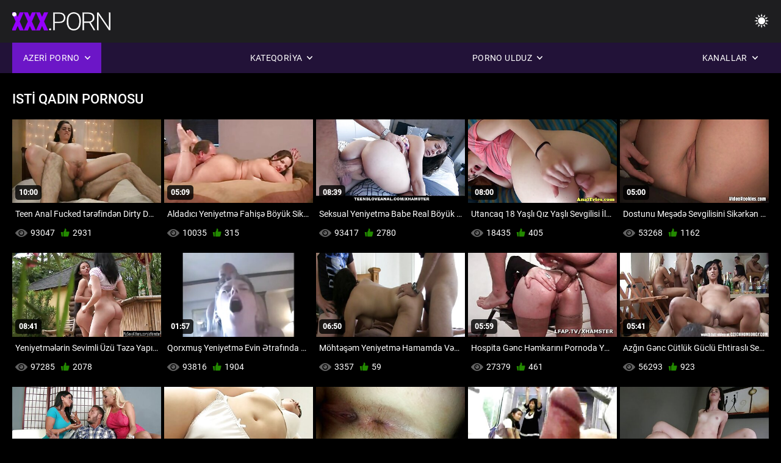

--- FILE ---
content_type: text/html; charset=UTF-8
request_url: https://az.neukenfilm.net/category/hot
body_size: 10843
content:
<!DOCTYPE html><html lang="az"><head>


<title>Isti Cinsi video-porno şəkil pulsuz   </title>
<meta http-equiv="Content-Type" content="text/html; charset=utf-8">
<meta name="description" content="Porno Şəkil Pulsuz - Pulsuz  Isti XXX video ">
<meta name="keywords" content="Pornoulduz,hd porno,Çalanşik,ağır sikişmə,reallıq,rol oynayan,Yeniyetmə 18+, göt,Amcıq,döşlər,Böyük döşlər,masturbasya,arxadan,doggy style,missioner,əks ınəkqız,yonulmuş pussy,closeup,Kiçik döş,balaca Döşlər,üstünə qurtarmaq,sarışın,Qarasaçlı qadın,seks oyuncaqlar,Işlənmiş pussy,Üçlü seks,Pornoulduz,hd porno,hd video,Çalanşik,ağır sikişmə,cılız,rol oynayan,Yeniyetmə,addım fantaziya,tabu,arxadan ağır Sikişmə,Böyük Döşlər,balaca döşlər,Balaca Döşlər,balaca döşlər,Balaca Döşlər,balaca döşlər,Balaca Döşlər,balaca döşlər,Balaca Döşlər,balaca döşlər,Balaca Döşlər,balaca döşlər, Balaca Döşlər,balaca döşlər,Balaca Döşlər,balaca döşlər,Balaca Döşlər,balaca döşlər,Balaca Döşlər,balaca döşlər,Balaca Döşlər,balaca döşlər,balaca döşlər,Balaca, Böyük Sik, Böyük Döşlər, üz, sperma çekim, yataq otağı, addım bacısı, qara saç, Qarasaçlı qadın, sarışın, pussy oynayır, kişilik, Işlənmiş pussy, Üçlü seks, 3C, Karlie Baker ">
<meta name="viewport" content="width=device-width, initial-scale=1">
<base target="_blank">

<link rel="icon" type="image/x-icon" href="/favicons/favicon.ico">
<link rel="apple-touch-icon" sizes="32x32" href="/favicons/touch-icon-iphone.png">
<link rel="apple-touch-icon" sizes="76x76" href="/favicons/touch-icon-ipad.png">
<link rel="apple-touch-icon" sizes="120x120" href="/favicons/touch-icon-iphone-retina.png">
<link rel="apple-touch-icon" sizes="152x152" href="/favicons/touch-icon-ipad-retina.png">

<link href="/css/all5.css" rel="stylesheet" type="text/css">
<link href="/css/slick.css" rel="stylesheet" type="text/css">
<link href="/css/select2.css" rel="stylesheet" type="text/css">
<link href="https://az.neukenfilm.net/category/hot/" rel="canonical">
</head>
<body class="1 box_middle no-touch">

<div class="wrapper">
<header class="pignr">
<div class="container">
<div class="holder">
<div class="column second">
<button type="button" class="hamburger" title="menu">
<span></span>
</button>
<div class="logo">
<a href="/" class="pignr">
<img src="/files/logo.png" width="161" height="30" title="Pulsuz porn movies ">
</a>
</div>
</div>

<div class="column second">
<button type="button" class="change_theme js-night-mode" title="menu">
<i class="icon-shine"></i>
</button>


<button type="button" class="mask_search" title="menu">
<i class="icon-search"></i>
</button>
</div>
</div>
<div class="navigation">
<nav>
<div class="item active">
<a href="#" class="onClick pignr videos">
<span>Azeri porno </span>
<i class="icon-arrow-down"></i>
</a>
<div class="dropped_sm">
<a href="/top.html" class="pignr item_sort">
<i class="icon-like"></i>
<span>Ən yüksək reytinqi </span>
</a>
<a href="/newporn.html" class="pignr item_sort">
<i class="icon-new"></i>
<span>Ən son </span>
</a>
<a href="/popular.html" class="pignr item_sort">
<i class="icon-view"></i>
<span>Ən çox baxılan </span>
</a>

</div>
</div>
<div class="item item_second">
<a href="#" class="pignr onClick categories">
<span>Kateqoriya </span>
<i class="icon-arrow-down"></i>
</a>
<div class="dropped_lg">
<div class="container" id="list_categories_categories_top_menu">
<div class="columns">

<div class="categories_list" id="list_categories_categories_top_menu_items">




<div class="categories_item">
<a href="/category/teen/">Yeniyetmə</a>
</div>			
				<div class="categories_item">
<a href="/category/sexy/">Cinsi</a>
</div>			
				<div class="categories_item">
<a href="/category/amateur/">Həvəskar eşşək1</a>
</div>			
				<div class="categories_item">
<a href="/category/hot/">Isti</a>
</div>			
				<div class="categories_item">
<a href="/category/hardcore/">Hardcore</a>
</div>			
				<div class="categories_item">
<a href="/category/blowjob/">Kondom</a>
</div>			
				<div class="categories_item">
<a href="/category/horny/">Canlı</a>
</div>			
				<div class="categories_item">
<a href="/category/fuck/">Boyuk memeli</a>
</div>			
				<div class="categories_item">
<a href="/category/dirty/">Kirli</a>
</div>			
				<div class="categories_item">
<a href="/category/ass/">Ass</a>
</div>			
				<div class="categories_item">
<a href="/category/pussy/">Pussy,</a>
</div>			
				<div class="categories_item">
<a href="/category/milf/">Ana</a>
</div>			
				<div class="categories_item">
<a href="/category/sex/">Dostunun Anasıyla Seks</a>
</div>			
				<div class="categories_item">
<a href="/category/girl/">Ilə</a>
</div>			
				<div class="categories_item">
<a href="/category/anal/">Boyuk memeli</a>
</div>			
				<div class="categories_item">
<a href="/category/mom/">Ana</a>
</div>			
				<div class="categories_item">
<a href="/category/pussyfuck/">Pornoqrafika pussy sperma</a>
</div>			
				<div class="categories_item">
<a href="/category/young/">Yeniyetme</a>
</div>			
				<div class="categories_item">
<a href="/category/busty/">Boyuk memeli,</a>
</div>			
				<div class="categories_item">
<a href="/category/homemade/">Azeri porno</a>
</div>			
				

<div class="categories_item">
<a href="/categories.html" class="more">Bütün siyahısını görmək </a>
</div>
</div>
</div>
</div>
</div>
</div>

<div class="item item_second">
<a href="/category/hd/" class="pignr onClick pornstars">
<span>Porno ulduz </span>
<i class="icon-arrow-down"></i>
</a>

</div>
<div class="item item_second">
<a href="#" class="pignr onClick channels">
<span>Kanallar </span>
<i class="icon-arrow-down"></i>
</a>
<div class="dropped_lg">
<div class="container" id="list_dvds_menu_top_channels">
<div class="columns">

<div class="categories_list" id="list_dvds_menu_top_channels_items">
<div class="categories_item">
<a class="pignr" href="/tag/cheating/">cheatings</a>
</div>		


                    
   <div class="categories_item">
<a class="pignr" href="/tag/hardcore/">hardcores</a>
</div>		


                    
   <div class="categories_item">
<a class="pignr" href="/tag/milf/">milfs</a>
</div>		


                    
   <div class="categories_item">
<a class="pignr" href="/tag/sexy/">sexys</a>
</div>		


                    
   <div class="categories_item">
<a class="pignr" href="/tag/wife/">wifes</a>
</div>		


                    
   

<div class="categories_item">
<a class="pignr" href="https://az.seksfilmgratis.com/">Sexy kliplər s</a>
</div>		

<div class="categories_item">
<a class="pignr" href="https://az.nlsexfilms.net/">Seks filmləri s</a>
</div>		

<div class="categories_item">
<a class="pignr" href="https://az.sexyhindivideos.com/">Hindistan sekss</a>
</div>		

<div class="categories_item">
<a class="pignr" href="https://az.gratisseksfilm.com/">Azeri porno s</a>
</div>		

<div class="categories_item">
<a class="pignr" href="https://azeriporno.sbs/">Azeri pornos</a>
</div>		

<div class="categories_item">
<a class="pignr" href="https://az.filmserotiek.com/">Erotik filmlər s</a>
</div>		

<div class="categories_item">
<a class="pignr" href="https://sikisme.sbs/">Sikişməs</a>
</div>		

<div class="categories_item">
<a class="pignr" href="https://az.reifehausfrauen.net/">Azeri porno s</a>
</div>		

<div class="categories_item">
<a class="pignr" href="https://hy.filmitalianixxx.com/">Սիրողական պոռնոs</a>
</div>		

<div class="categories_item">
<a class="pignr" href="https://hy.ingyensexvideo.com/">չաղ պոռնոs</a>
</div>		




<div class="categories_item">
<a href="/tags.html" class="pignr more">Bütün siyahısını görmək </a>
</div>
</div>
</div>
</div>
</div>
</div>







</nav>
</div>
 </div></header>

<main>
<section class="columns_thumbs">
<div class="container">
<div class="container">
<div class="headline">
<h1 class="title">Isti Qadın pornosu </h1>
 </div><div class="thumbs" id="list_videos_videos_watched_right_now_items">


<div class="item thumb">
<a href="/video/50/teen-anal-fucked-t%C9%99r%C9%99find%C9%99n-dirty-doctor/" title="Teen Anal Fucked tərəfindən Dirty Doctor" class="th">
<span class="wrap_image th">
<img src="https://az.neukenfilm.net/media/thumbs/0/v00050.jpg?1641155552" alt="Teen Anal Fucked tərəfindən Dirty Doctor" width="400" height="225" style="display: block;">
<span class="time">10:00</span>

</span>
<span class="tools_thumbs">
<span class="title">
Teen Anal Fucked tərəfindən Dirty Doctor
</span>
</span>
</a>
<span class="columns">
<span class="col">
<span class="view">
<i class="icon-view"></i>
<span style="color:#FFF;">93047</span>
</span>
<span class="like_view">
<i class="icon-like"></i>
<span style="color:#FFF;">2931</span>
</span>
</span>
<span class="col second">
</span>
</span>
</div><div class="item thumb">
<a href="https://az.neukenfilm.net/link.php" title="Aldadıcı Yeniyetmə Fahişə Böyük Siklə Oynayan Taped" class="th">
<span class="wrap_image th">
<img src="https://az.neukenfilm.net/media/thumbs/4/v07514.jpg?1641550640" alt="Aldadıcı Yeniyetmə Fahişə Böyük Siklə Oynayan Taped" width="400" height="225" style="display: block;">
<span class="time">05:09</span>

</span>
<span class="tools_thumbs">
<span class="title">
Aldadıcı Yeniyetmə Fahişə Böyük Siklə Oynayan Taped
</span>
</span>
</a>
<span class="columns">
<span class="col">
<span class="view">
<i class="icon-view"></i>
<span style="color:#FFF;">10035</span>
</span>
<span class="like_view">
<i class="icon-like"></i>
<span style="color:#FFF;">315</span>
</span>
</span>
<span class="col second">
</span>
</span>
</div><div class="item thumb">
<a href="https://az.neukenfilm.net/link.php" title="Seksual Yeniyetmə Babe Real Böyük Xoruz Sevgilidir" class="th">
<span class="wrap_image th">
<img src="https://az.neukenfilm.net/media/thumbs/1/v02941.jpg?1644207430" alt="Seksual Yeniyetmə Babe Real Böyük Xoruz Sevgilidir" width="400" height="225" style="display: block;">
<span class="time">08:39</span>

</span>
<span class="tools_thumbs">
<span class="title">
Seksual Yeniyetmə Babe Real Böyük Xoruz Sevgilidir
</span>
</span>
</a>
<span class="columns">
<span class="col">
<span class="view">
<i class="icon-view"></i>
<span style="color:#FFF;">93417</span>
</span>
<span class="like_view">
<i class="icon-like"></i>
<span style="color:#FFF;">2780</span>
</span>
</span>
<span class="col second">
</span>
</span>
</div><div class="item thumb">
<a href="https://az.neukenfilm.net/link.php" title="Utancaq 18 Yaşlı Qız Yaşlı Sevgilisi İlə Bakirəliyini İtirdi" class="th">
<span class="wrap_image th">
<img src="https://az.neukenfilm.net/media/thumbs/6/v03166.jpg?1641267100" alt="Utancaq 18 Yaşlı Qız Yaşlı Sevgilisi İlə Bakirəliyini İtirdi" width="400" height="225" style="display: block;">
<span class="time">08:00</span>

</span>
<span class="tools_thumbs">
<span class="title">
Utancaq 18 Yaşlı Qız Yaşlı Sevgilisi İlə Bakirəliyini İtirdi
</span>
</span>
</a>
<span class="columns">
<span class="col">
<span class="view">
<i class="icon-view"></i>
<span style="color:#FFF;">18435</span>
</span>
<span class="like_view">
<i class="icon-like"></i>
<span style="color:#FFF;">405</span>
</span>
</span>
<span class="col second">
</span>
</span>
</div><div class="item thumb">
<a href="/video/5246/dostunu-me%C5%9F%C9%99d%C9%99-sevgilisini-sik%C9%99rk%C9%99n-tutdu/" title="Dostunu Meşədə Sevgilisini Sikərkən Tutdu" class="th">
<span class="wrap_image th">
<img src="https://az.neukenfilm.net/media/thumbs/6/v05246.jpg?1643349702" alt="Dostunu Meşədə Sevgilisini Sikərkən Tutdu" width="400" height="225" style="display: block;">
<span class="time">05:00</span>

</span>
<span class="tools_thumbs">
<span class="title">
Dostunu Meşədə Sevgilisini Sikərkən Tutdu
</span>
</span>
</a>
<span class="columns">
<span class="col">
<span class="view">
<i class="icon-view"></i>
<span style="color:#FFF;">53268</span>
</span>
<span class="like_view">
<i class="icon-like"></i>
<span style="color:#FFF;">1162</span>
</span>
</span>
<span class="col second">
</span>
</span>
</div><div class="item thumb">
<a href="/video/234/yeniyetm%C9%99l%C9%99rin-sevimli-%C3%BCz%C3%BC-t%C9%99z%C9%99-yap%C4%B1%C5%9Fqan-cum-il%C9%99-%C3%B6rt%C3%BCl%C3%BCr/" title="Yeniyetmələrin Sevimli Üzü Təzə Yapışqan Cum Ilə Örtülür" class="th">
<span class="wrap_image th">
<img src="https://az.neukenfilm.net/media/thumbs/4/v00234.jpg?1640947671" alt="Yeniyetmələrin Sevimli Üzü Təzə Yapışqan Cum Ilə Örtülür" width="400" height="225" style="display: block;">
<span class="time">08:41</span>

</span>
<span class="tools_thumbs">
<span class="title">
Yeniyetmələrin Sevimli Üzü Təzə Yapışqan Cum Ilə Örtülür
</span>
</span>
</a>
<span class="columns">
<span class="col">
<span class="view">
<i class="icon-view"></i>
<span style="color:#FFF;">97285</span>
</span>
<span class="like_view">
<i class="icon-like"></i>
<span style="color:#FFF;">2078</span>
</span>
</span>
<span class="col second">
</span>
</span>
</div><div class="item thumb">
<a href="/video/4559/qorxmu%C5%9F-yeniyetm%C9%99-evin-%C9%99traf%C4%B1nda-b%C9%99zi-q%C9%99rib%C9%99-s%C9%99sl%C9%99r-e%C5%9Fiddi/" title="Qorxmuş Yeniyetmə Evin Ətrafında Bəzi Qəribə Səslər Eşiddi" class="th">
<span class="wrap_image th">
<img src="https://az.neukenfilm.net/media/thumbs/9/v04559.jpg?1642748406" alt="Qorxmuş Yeniyetmə Evin Ətrafında Bəzi Qəribə Səslər Eşiddi" width="400" height="225" style="display: block;">
<span class="time">01:57</span>

</span>
<span class="tools_thumbs">
<span class="title">
Qorxmuş Yeniyetmə Evin Ətrafında Bəzi Qəribə Səslər Eşiddi
</span>
</span>
</a>
<span class="columns">
<span class="col">
<span class="view">
<i class="icon-view"></i>
<span style="color:#FFF;">93816</span>
</span>
<span class="like_view">
<i class="icon-like"></i>
<span style="color:#FFF;">1904</span>
</span>
</span>
<span class="col second">
</span>
</span>
</div><div class="item thumb">
<a href="https://az.neukenfilm.net/link.php" title="Möhtəşəm Yeniyetmə Hamamda Vəhşi Seks Edir" class="th">
<span class="wrap_image th">
<img src="https://az.neukenfilm.net/media/thumbs/5/v06775.jpg?1641433620" alt="Möhtəşəm Yeniyetmə Hamamda Vəhşi Seks Edir" width="400" height="225" style="display: block;">
<span class="time">06:50</span>

</span>
<span class="tools_thumbs">
<span class="title">
Möhtəşəm Yeniyetmə Hamamda Vəhşi Seks Edir
</span>
</span>
</a>
<span class="columns">
<span class="col">
<span class="view">
<i class="icon-view"></i>
<span style="color:#FFF;">3357</span>
</span>
<span class="like_view">
<i class="icon-like"></i>
<span style="color:#FFF;">59</span>
</span>
</span>
<span class="col second">
</span>
</span>
</div><div class="item thumb">
<a href="https://az.neukenfilm.net/link.php" title="Hospita Gənc Həmkarını Pornoda Yaxaladı" class="th">
<span class="wrap_image th">
<img src="https://az.neukenfilm.net/media/thumbs/6/v01396.jpg?1641251849" alt="Hospita Gənc Həmkarını Pornoda Yaxaladı" width="400" height="225" style="display: block;">
<span class="time">05:59</span>

</span>
<span class="tools_thumbs">
<span class="title">
Hospita Gənc Həmkarını Pornoda Yaxaladı
</span>
</span>
</a>
<span class="columns">
<span class="col">
<span class="view">
<i class="icon-view"></i>
<span style="color:#FFF;">27379</span>
</span>
<span class="like_view">
<i class="icon-like"></i>
<span style="color:#FFF;">461</span>
</span>
</span>
<span class="col second">
</span>
</span>
</div><div class="item thumb">
<a href="https://az.neukenfilm.net/link.php" title="Azğın Gənc Cütlük Güclü Ehtiraslı Seks Edir" class="th">
<span class="wrap_image th">
<img src="https://az.neukenfilm.net/media/thumbs/8/v08298.jpg?1641416564" alt="Azğın Gənc Cütlük Güclü Ehtiraslı Seks Edir" width="400" height="225" style="display: block;">
<span class="time">05:41</span>

</span>
<span class="tools_thumbs">
<span class="title">
Azğın Gənc Cütlük Güclü Ehtiraslı Seks Edir
</span>
</span>
</a>
<span class="columns">
<span class="col">
<span class="view">
<i class="icon-view"></i>
<span style="color:#FFF;">56293</span>
</span>
<span class="like_view">
<i class="icon-like"></i>
<span style="color:#FFF;">923</span>
</span>
</span>
<span class="col second">
</span>
</span>
</div><div class="item thumb">
<a href="https://az.neukenfilm.net/link.php" title="Tənha Evdar Mətbəxdə Olur" class="th">
<span class="wrap_image th">
<img src="https://az.neukenfilm.net/media/thumbs/3/v02033.jpg?1641606408" alt="Tənha Evdar Mətbəxdə Olur" width="400" height="225" style="display: block;">
<span class="time">08:12</span>

</span>
<span class="tools_thumbs">
<span class="title">
Tənha Evdar Mətbəxdə Olur
</span>
</span>
</a>
<span class="columns">
<span class="col">
<span class="view">
<i class="icon-view"></i>
<span style="color:#FFF;">35277</span>
</span>
<span class="like_view">
<i class="icon-like"></i>
<span style="color:#FFF;">532</span>
</span>
</span>
<span class="col second">
</span>
</span>
</div><div class="item thumb">
<a href="https://az.neukenfilm.net/link.php" title="Yeniyetməyə Ana Dostu Dərs Verməkdə Problem" class="th">
<span class="wrap_image th">
<img src="https://az.neukenfilm.net/media/thumbs/5/v03185.jpg?1640876456" alt="Yeniyetməyə Ana Dostu Dərs Verməkdə Problem" width="400" height="225" style="display: block;">
<span class="time">04:53</span>

</span>
<span class="tools_thumbs">
<span class="title">
Yeniyetməyə Ana Dostu Dərs Verməkdə Problem
</span>
</span>
</a>
<span class="columns">
<span class="col">
<span class="view">
<i class="icon-view"></i>
<span style="color:#FFF;">12871</span>
</span>
<span class="like_view">
<i class="icon-like"></i>
<span style="color:#FFF;">183</span>
</span>
</span>
<span class="col second">
</span>
</span>
</div><div class="item thumb">
<a href="/video/6040/rahatla%C5%9Fd%C4%B1r%C4%B1c%C4%B1-masaj-v%C9%99h%C5%9Fi-seks%C9%99-%C3%A7evrilir/" title="Rahatlaşdırıcı Masaj Vəhşi Seksə çevrilir" class="th">
<span class="wrap_image th">
<img src="https://az.neukenfilm.net/media/thumbs/0/v06040.jpg?1642064556" alt="Rahatlaşdırıcı Masaj Vəhşi Seksə çevrilir" width="400" height="225" style="display: block;">
<span class="time">00:50</span>

</span>
<span class="tools_thumbs">
<span class="title">
Rahatlaşdırıcı Masaj Vəhşi Seksə çevrilir
</span>
</span>
</a>
<span class="columns">
<span class="col">
<span class="view">
<i class="icon-view"></i>
<span style="color:#FFF;">26345</span>
</span>
<span class="like_view">
<i class="icon-like"></i>
<span style="color:#FFF;">372</span>
</span>
</span>
<span class="col second">
</span>
</span>
</div><div class="item thumb">
<a href="/video/12/m%C3%B6ht%C9%99%C5%9F%C9%99m-qara%C5%9F%C4%B1n-babe-veb-kameras%C4%B1nda-g%C3%BCl%C3%BC%C5%9F-edir/" title="Möhtəşəm Qaraşın Babe Veb-Kamerasında Gülüş Edir" class="th">
<span class="wrap_image th">
<img src="https://az.neukenfilm.net/media/thumbs/2/v00012.jpg?1640865676" alt="Möhtəşəm Qaraşın Babe Veb-Kamerasında Gülüş Edir" width="400" height="225" style="display: block;">
<span class="time">02:59</span>

</span>
<span class="tools_thumbs">
<span class="title">
Möhtəşəm Qaraşın Babe Veb-Kamerasında Gülüş Edir
</span>
</span>
</a>
<span class="columns">
<span class="col">
<span class="view">
<i class="icon-view"></i>
<span style="color:#FFF;">22321</span>
</span>
<span class="like_view">
<i class="icon-like"></i>
<span style="color:#FFF;">303</span>
</span>
</span>
<span class="col second">
</span>
</span>
</div><div class="item thumb">
<a href="/video/2723/18-yo-ya%C5%9Fl%C4%B1-qon%C5%9Fu-manyak-t%C9%99r%C9%99find%C9%99n-casusluq-edil%C9%99n-ki%C3%A7ik-q%C4%B1z/" title="18 YO Yaşlı Qonşu manyak tərəfindən casusluq edilən kiçik qız" class="th">
<span class="wrap_image th">
<img src="https://az.neukenfilm.net/media/thumbs/3/v02723.jpg?1642125758" alt="18 YO Yaşlı Qonşu manyak tərəfindən casusluq edilən kiçik qız" width="400" height="225" style="display: block;">
<span class="time">08:04</span>

</span>
<span class="tools_thumbs">
<span class="title">
18 YO Yaşlı Qonşu manyak tərəfindən casusluq edilən kiçik qız
</span>
</span>
</a>
<span class="columns">
<span class="col">
<span class="view">
<i class="icon-view"></i>
<span style="color:#FFF;">14119</span>
</span>
<span class="like_view">
<i class="icon-like"></i>
<span style="color:#FFF;">189</span>
</span>
</span>
<span class="col second">
</span>
</span>
</div><div class="item thumb">
<a href="/video/171/xidm%C9%99t%C3%A7i-pul-o%C4%9Furlayark%C9%99n-tutuldu-v%C9%99-kobud-%C5%9F%C9%99kild%C9%99-c%C9%99zaland%C4%B1r%C4%B1ld%C4%B1/" title="Xidmətçi pul oğurlayarkən tutuldu və kobud şəkildə cəzalandırıldı" class="th">
<span class="wrap_image th">
<img src="https://az.neukenfilm.net/media/thumbs/1/v00171.jpg?1640920548" alt="Xidmətçi pul oğurlayarkən tutuldu və kobud şəkildə cəzalandırıldı" width="400" height="225" style="display: block;">
<span class="time">06:20</span>

</span>
<span class="tools_thumbs">
<span class="title">
Xidmətçi pul oğurlayarkən tutuldu və kobud şəkildə cəzalandırıldı
</span>
</span>
</a>
<span class="columns">
<span class="col">
<span class="view">
<i class="icon-view"></i>
<span style="color:#FFF;">17249</span>
</span>
<span class="like_view">
<i class="icon-like"></i>
<span style="color:#FFF;">226</span>
</span>
</span>
<span class="col second">
</span>
</span>
</div><div class="item thumb">
<a href="https://az.neukenfilm.net/link.php" title="Böyük Göt Busty Milf Screamingly Böyük Qara Dik tərəfindən Qazılmış" class="th">
<span class="wrap_image th">
<img src="https://az.neukenfilm.net/media/thumbs/1/v01821.jpg?1640947674" alt="Böyük Göt Busty Milf Screamingly Böyük Qara Dik tərəfindən Qazılmış" width="400" height="225" style="display: block;">
<span class="time">02:39</span>

</span>
<span class="tools_thumbs">
<span class="title">
Böyük Göt Busty Milf Screamingly Böyük Qara Dik tərəfindən Qazılmış
</span>
</span>
</a>
<span class="columns">
<span class="col">
<span class="view">
<i class="icon-view"></i>
<span style="color:#FFF;">20068</span>
</span>
<span class="like_view">
<i class="icon-like"></i>
<span style="color:#FFF;">255</span>
</span>
</span>
<span class="col second">
</span>
</span>
</div><div class="item thumb">
<a href="https://az.neukenfilm.net/link.php" title="Azğın Həvəskar Cütlük Sahildə Həqiqi Seks Videosu Çəkdi" class="th">
<span class="wrap_image th">
<img src="https://az.neukenfilm.net/media/thumbs/8/v05708.jpg?1643414537" alt="Azğın Həvəskar Cütlük Sahildə Həqiqi Seks Videosu Çəkdi" width="400" height="225" style="display: block;">
<span class="time">05:10</span>

</span>
<span class="tools_thumbs">
<span class="title">
Azğın Həvəskar Cütlük Sahildə Həqiqi Seks Videosu Çəkdi
</span>
</span>
</a>
<span class="columns">
<span class="col">
<span class="view">
<i class="icon-view"></i>
<span style="color:#FFF;">13765</span>
</span>
<span class="like_view">
<i class="icon-like"></i>
<span style="color:#FFF;">173</span>
</span>
</span>
<span class="col second">
</span>
</span>
</div><div class="item thumb">
<a href="/video/6171/a%C4%9F%C4%B1r-v%C9%99-%C3%A7ox-a%C4%9Fr%C4%B1l%C4%B1-anal-seks/" title="Ağır və Çox Ağrılı Anal Seks" class="th">
<span class="wrap_image th">
<img src="https://az.neukenfilm.net/media/thumbs/1/v06171.jpg?1643602627" alt="Ağır və Çox Ağrılı Anal Seks" width="400" height="225" style="display: block;">
<span class="time">03:39</span>

</span>
<span class="tools_thumbs">
<span class="title">
Ağır və Çox Ağrılı Anal Seks
</span>
</span>
</a>
<span class="columns">
<span class="col">
<span class="view">
<i class="icon-view"></i>
<span style="color:#FFF;">16466</span>
</span>
<span class="like_view">
<i class="icon-like"></i>
<span style="color:#FFF;">206</span>
</span>
</span>
<span class="col second">
</span>
</span>
</div><div class="item thumb">
<a href="/video/117/ata-o%C4%9Fullar%C4%B1n%C4%B1-e%C5%9F%C5%9F%C9%99k-%C3%BC%C3%A7%C3%BCn-yeni-sevgilisini-tutdu/" title="Ata Oğullarını Eşşək Üçün Yeni Sevgilisini Tutdu" class="th">
<span class="wrap_image th">
<img src="https://az.neukenfilm.net/media/thumbs/7/v00117.jpg?1642000665" alt="Ata Oğullarını Eşşək Üçün Yeni Sevgilisini Tutdu" width="400" height="225" style="display: block;">
<span class="time">05:04</span>

</span>
<span class="tools_thumbs">
<span class="title">
Ata Oğullarını Eşşək Üçün Yeni Sevgilisini Tutdu
</span>
</span>
</a>
<span class="columns">
<span class="col">
<span class="view">
<i class="icon-view"></i>
<span style="color:#FFF;">9536</span>
</span>
<span class="like_view">
<i class="icon-like"></i>
<span style="color:#FFF;">119</span>
</span>
</span>
<span class="col second">
</span>
</span>
</div><div class="item thumb">
<a href="/video/775/i-lk-monster-cock-t%C9%99r%C9%99find%C9%99n-tamamil%C9%99-m%C9%99hv-edildi/" title="İlk Monster Cock tərəfindən tamamilə məhv edildi" class="th">
<span class="wrap_image th">
<img src="https://az.neukenfilm.net/media/thumbs/5/v00775.jpg?1641546110" alt="İlk Monster Cock tərəfindən tamamilə məhv edildi" width="400" height="225" style="display: block;">
<span class="time">09:56</span>

</span>
<span class="tools_thumbs">
<span class="title">
İlk Monster Cock tərəfindən tamamilə məhv edildi
</span>
</span>
</a>
<span class="columns">
<span class="col">
<span class="view">
<i class="icon-view"></i>
<span style="color:#FFF;">8044</span>
</span>
<span class="like_view">
<i class="icon-like"></i>
<span style="color:#FFF;">97</span>
</span>
</span>
<span class="col second">
</span>
</span>
</div><div class="item thumb">
<a href="/video/4064/asiya-modeli-fikirl%C9%99%C5%9Fdi-ki-bu-yaln%C4%B1z-fotosessiya-olacaq/" title="Asiya Modeli Fikirləşdi ki, bu, yalnız Fotosessiya olacaq" class="th">
<span class="wrap_image th">
<img src="https://az.neukenfilm.net/media/thumbs/4/v04064.jpg?1641072726" alt="Asiya Modeli Fikirləşdi ki, bu, yalnız Fotosessiya olacaq" width="400" height="225" style="display: block;">
<span class="time">11:18</span>

</span>
<span class="tools_thumbs">
<span class="title">
Asiya Modeli Fikirləşdi ki, bu, yalnız Fotosessiya olacaq
</span>
</span>
</a>
<span class="columns">
<span class="col">
<span class="view">
<i class="icon-view"></i>
<span style="color:#FFF;">19011</span>
</span>
<span class="like_view">
<i class="icon-like"></i>
<span style="color:#FFF;">229</span>
</span>
</span>
<span class="col second">
</span>
</span>
</div><div class="item thumb">
<a href="/video/743/z%C9%99hmli-qaynar-s%C4%B1x-g%C3%B6t-camda-%C5%9Fir%C9%99li-z%C9%99riflik/" title="Zəhmli Qaynar Sıx Göt Camda Şirəli Zəriflik" class="th">
<span class="wrap_image th">
<img src="https://az.neukenfilm.net/media/thumbs/3/v00743.jpg?1644451358" alt="Zəhmli Qaynar Sıx Göt Camda Şirəli Zəriflik" width="400" height="225" style="display: block;">
<span class="time">12:09</span>

</span>
<span class="tools_thumbs">
<span class="title">
Zəhmli Qaynar Sıx Göt Camda Şirəli Zəriflik
</span>
</span>
</a>
<span class="columns">
<span class="col">
<span class="view">
<i class="icon-view"></i>
<span style="color:#FFF;">26249</span>
</span>
<span class="like_view">
<i class="icon-like"></i>
<span style="color:#FFF;">316</span>
</span>
</span>
<span class="col second">
</span>
</span>
</div><div class="item thumb">
<a href="/video/1615/super-seksual-sar%C4%B1%C5%9F%C4%B1n-babe-webcam-qar%C5%9F%C4%B1s%C4%B1nda-sikildi/" title="Super Seksual Sarışın Babe Webcam Qarşısında Sikildi" class="th">
<span class="wrap_image th">
<img src="https://az.neukenfilm.net/media/thumbs/5/v01615.jpg?1641440804" alt="Super Seksual Sarışın Babe Webcam Qarşısında Sikildi" width="400" height="225" style="display: block;">
<span class="time">01:53</span>

</span>
<span class="tools_thumbs">
<span class="title">
Super Seksual Sarışın Babe Webcam Qarşısında Sikildi
</span>
</span>
</a>
<span class="columns">
<span class="col">
<span class="view">
<i class="icon-view"></i>
<span style="color:#FFF;">11893</span>
</span>
<span class="like_view">
<i class="icon-like"></i>
<span style="color:#FFF;">142</span>
</span>
</span>
<span class="col second">
</span>
</span>
</div><div class="item thumb">
<a href="/video/4991/i-ki-kinky-q%C4%B1z-kobud-bir-o%C4%9Flan%C4%B1-sikdi/" title="İki Kinky Qız Kobud Bir Oğlanı Sikdi" class="th">
<span class="wrap_image th">
<img src="https://az.neukenfilm.net/media/thumbs/1/v04991.jpg?1641425533" alt="İki Kinky Qız Kobud Bir Oğlanı Sikdi" width="400" height="225" style="display: block;">
<span class="time">12:05</span>

</span>
<span class="tools_thumbs">
<span class="title">
İki Kinky Qız Kobud Bir Oğlanı Sikdi
</span>
</span>
</a>
<span class="columns">
<span class="col">
<span class="view">
<i class="icon-view"></i>
<span style="color:#FFF;">19516</span>
</span>
<span class="like_view">
<i class="icon-like"></i>
<span style="color:#FFF;">233</span>
</span>
</span>
<span class="col second">
</span>
</span>
</div><div class="item thumb">
<a href="/video/698/sar%C4%B1%C5%9F%C4%B1n-g%C9%99nc-babe-al%C4%B1r-fucked-v%C9%99-%C3%BCz/" title="Sarışın Gənc Babe Alır fucked Və Üz" class="th">
<span class="wrap_image th">
<img src="https://az.neukenfilm.net/media/thumbs/8/v00698.jpg?1644980480" alt="Sarışın Gənc Babe Alır fucked Və Üz" width="400" height="225" style="display: block;">
<span class="time">06:00</span>

</span>
<span class="tools_thumbs">
<span class="title">
Sarışın Gənc Babe Alır fucked Və Üz
</span>
</span>
</a>
<span class="columns">
<span class="col">
<span class="view">
<i class="icon-view"></i>
<span style="color:#FFF;">10649</span>
</span>
<span class="like_view">
<i class="icon-like"></i>
<span style="color:#FFF;">127</span>
</span>
</span>
<span class="col second">
</span>
</span>
</div><div class="item thumb">
<a href="/video/8114/drop-dead-gorgeous-gf-public-bj-verir/" title="Drop Dead Gorgeous GF Public BJ verir" class="th">
<span class="wrap_image th">
<img src="https://az.neukenfilm.net/media/thumbs/4/v08114.jpg?1644455815" alt="Drop Dead Gorgeous GF Public BJ verir" width="400" height="225" style="display: block;">
<span class="time">05:00</span>

</span>
<span class="tools_thumbs">
<span class="title">
Drop Dead Gorgeous GF Public BJ verir
</span>
</span>
</a>
<span class="columns">
<span class="col">
<span class="view">
<i class="icon-view"></i>
<span style="color:#FFF;">4215</span>
</span>
<span class="like_view">
<i class="icon-like"></i>
<span style="color:#FFF;">49</span>
</span>
</span>
<span class="col second">
</span>
</span>
</div><div class="item thumb">
<a href="/video/4947/bank%C4%B1n-qad%C4%B1n-i-%C5%9F%C3%A7il%C9%99ri-amans%C4%B1z-soy%C4%9Fun%C3%A7ular-t%C9%99r%C9%99find%C9%99n-girov-g%C3%B6t%C3%BCr%C3%BCl%C3%BCb/" title="Bankın Qadın İşçiləri Amansız Soyğunçular tərəfindən Girov götürülüb" class="th">
<span class="wrap_image th">
<img src="https://az.neukenfilm.net/media/thumbs/7/v04947.jpg?1643241775" alt="Bankın Qadın İşçiləri Amansız Soyğunçular tərəfindən Girov götürülüb" width="400" height="225" style="display: block;">
<span class="time">07:00</span>

</span>
<span class="tools_thumbs">
<span class="title">
Bankın Qadın İşçiləri Amansız Soyğunçular tərəfindən Girov götürülüb
</span>
</span>
</a>
<span class="columns">
<span class="col">
<span class="view">
<i class="icon-view"></i>
<span style="color:#FFF;">6305</span>
</span>
<span class="like_view">
<i class="icon-like"></i>
<span style="color:#FFF;">73</span>
</span>
</span>
<span class="col second">
</span>
</span>
</div><div class="item thumb">
<a href="/video/8169/d%C9%99li-u%C5%9Faq-bax%C4%B1c%C4%B1s%C4%B1-o%C4%9Flan%C4%B1-n%C9%99h%C9%99ng-s%C3%BCm%C3%BCk%C3%BCn%C3%BC-oynadan-tutdu/" title="Dəli Uşaq Baxıcısı Oğlanı Nəhəng Sümükünü Oynadan Tutdu" class="th">
<span class="wrap_image th">
<img src="https://az.neukenfilm.net/media/thumbs/9/v08169.jpg?1643599023" alt="Dəli Uşaq Baxıcısı Oğlanı Nəhəng Sümükünü Oynadan Tutdu" width="400" height="225" style="display: block;">
<span class="time">05:08</span>

</span>
<span class="tools_thumbs">
<span class="title">
Dəli Uşaq Baxıcısı Oğlanı Nəhəng Sümükünü Oynadan Tutdu
</span>
</span>
</a>
<span class="columns">
<span class="col">
<span class="view">
<i class="icon-view"></i>
<span style="color:#FFF;">14889</span>
</span>
<span class="like_view">
<i class="icon-like"></i>
<span style="color:#FFF;">172</span>
</span>
</span>
<span class="col second">
</span>
</span>
</div><div class="item thumb">
<a href="/video/5631/sar%C4%B1%C5%9F%C4%B1n-babe-b%C3%B6y%C3%BCk-qara-xoruz-sikirl%C9%99r/" title="Sarışın Babe Böyük Qara Xoruz Sikirlər" class="th">
<span class="wrap_image th">
<img src="https://az.neukenfilm.net/media/thumbs/1/v05631.jpg?1641077225" alt="Sarışın Babe Böyük Qara Xoruz Sikirlər" width="400" height="225" style="display: block;">
<span class="time">03:09</span>

</span>
<span class="tools_thumbs">
<span class="title">
Sarışın Babe Böyük Qara Xoruz Sikirlər
</span>
</span>
</a>
<span class="columns">
<span class="col">
<span class="view">
<i class="icon-view"></i>
<span style="color:#FFF;">12768</span>
</span>
<span class="like_view">
<i class="icon-like"></i>
<span style="color:#FFF;">147</span>
</span>
</span>
<span class="col second">
</span>
</span>
</div>

</div>
</div>

		<style>
a.button {
       border: solid 1px #32373b;
    background: #3e4347;
    box-shadow: inset 0 1px 1px rgb(255 255 255 / 10%), 0 1px 3px rgb(0 0 0 / 10%);
    color: #feffff;
    text-shadow: 0 1px 0 rgb(0 0 0 / 50%);
    display: inline-block;
    padding: 6px 12px;
    margin-right: 4px;
    margin-bottom: 2px;
    text-decoration: none;
    }
    a.button.current {
  
       background: #2f3237;
    box-shadow: inset 0 0 8px rgb(0 0 0 / 50%), 0 1px 0 rgb(255 255 255 / 10%);
    color: #feffff;
    text-shadow: 0 1px 0 rgb(0 0 0 / 50%);
    display: inline-block;
    padding: 6px 12px;
    margin-right: 4px;
    margin-bottom: 2px;
    text-decoration: none;
        
    } 
    
    .paginator {        
    color: #feffff;
    text-shadow: 0 1px 0 rgb(0 0 0 / 50%);
    display: inline-block;
    padding: 6px 12px;
    margin-right: 4px;
    margin-bottom: 2px;
    text-decoration: none;  }
    
    .paginator a {      border: solid 1px #32373b;
    background: #3e4347;
    box-shadow: inset 0 1px 1px rgb(255 255 255 / 10%), 0 1px 3px rgb(0 0 0 / 10%);
    color: #feffff;
    text-shadow: 0 1px 0 rgb(0 0 0 / 50%);
    display: inline-block;
    padding: 6px 12px;
    margin-right: 4px;
    margin-bottom: 2px;
    text-decoration: none;
    }
        .paginator a:hover {      background:#9500fd;
border:1px solid #3a0430
    }
   

		</style>		


<div class="paginator"><a href='https://az.neukenfilm.net/category/hot?page=1' class='button current'>1</a> <a href='https://az.neukenfilm.net/category/hot?page=2' class='button'>2</a> <a href='https://az.neukenfilm.net/category/hot?page=3' class='button'>3</a> <a href='https://az.neukenfilm.net/category/hot?page=4' class='button'>4</a> <a href='https://az.neukenfilm.net/category/hot?page=5' class='button'>5</a> <a href='https://az.neukenfilm.net/category/hot?page=6' class='button'>6</a> <a href='https://az.neukenfilm.net/category/hot?page=7' class='button'>7</a> <a href='https://az.neukenfilm.net/category/hot?page=8' class='button'>8</a> <a href='https://az.neukenfilm.net/category/hot?page=9' class='button'>9</a> <a href='https://az.neukenfilm.net/category/hot?page=10' class='button'>10</a> <a href='https://az.neukenfilm.net/category/hot?page=11' class='button'>11</a> &nbsp;...&nbsp;&nbsp;<a href='https://az.neukenfilm.net/category/hot?page=60' class='button'>60</a>&nbsp;&nbsp;<a href='https://az.neukenfilm.net/category/hot?page=2' class='button'><span>&rarr;</span></a></div>


</div>
</section>




</main>



<div class="mobile-bottom-menu" style="display: none;">
<a class="pignr home" href="/">
<i class="mbmicon-newest"></i>
<span>Ana səhifə </span>
</a>
<a class="pignr newest" href="/new.html">
<i class="mbmicon-home"></i>
<span>Qadın pornosu </span>
</a>
<a class="pignr categories" href="/categories.html">
<i class="mbmicon-categories"></i>
<span>Bölmə </span>
</a>
<a class="pignr channels" href="/tags.html">
<i class="mbmicon-channels"></i>
<span>Kanallar </span>
</a>
<a class="pignr pornstars" href="/category/hd/">
<i class="mbmicon-pornstars"></i>
<span>Porno ulduz </span>
</a>
</div>


<footer>
<div class="container">
<div class="footer_holder">
<div class="logo_footer">
<a class="pignr" href="/" title="menu">
<svg enable-background="new 0 0 161 30" version="1.1" viewBox="0 0 161 30" width="240" height="45" xml:space="preserve" xmlns="http://www.w3.org/2000/svg">
<g enable-background="new    ">
<linearGradient id="a" x1="54.668" x2="1.7229" y1="31.584" y2="1.0161" gradientUnits="userSpaceOnUse">
<stop stop-color="#9500FD" offset="0"></stop>
<stop stop-color="#9500FD" offset="1"></stop>
</linearGradient>
<path d="m0 30h7v-26h-7v26zm9-24h9v24h7v-24h10v-6h-26v6zm45.26 8.285c-1.313-0.749-2.991-1.447-5.035-2.096-2.044-0.647-3.472-1.276-4.284-1.885-0.812-0.607-1.218-1.286-1.218-2.035 0-0.855 0.369-1.562 1.106-2.116s1.742-0.832 3.015-0.832c1.259 0 2.257 0.328 2.995 0.982 0.737 0.655 1.106 1.578 1.106 2.768h7.106c0-1.777-0.467-3.358-1.401-4.742s-2.243-2.45-3.928-3.198c-1.685-0.749-3.59-1.124-5.715-1.124-2.179 0-4.142 0.345-5.888 1.033s-3.096 1.651-4.05 2.888c-0.955 1.237-1.432 2.664-1.432 4.281 0 3.249 1.915 5.803 5.746 7.66 1.177 0.575 2.693 1.171 4.547 1.785 1.854 0.615 3.15 1.21 3.888 1.784 0.738 0.575 1.106 1.378 1.106 2.407 0 0.909-0.342 1.614-1.025 2.115-0.684 0.502-1.614 0.752-2.792 0.752-1.84 0-3.17-0.371-3.989-1.113-0.819-0.741-1.229-1.895-1.229-3.459h-7.146c0 1.925 0.49 3.627 1.472 5.104 0.981 1.479 2.443 2.641 4.385 3.49 1.942 0.848 4.111 1.272 6.506 1.272 3.397 0 6.07-0.729 8.02-2.186 1.949-1.457 2.923-3.462 2.923-6.017 2e-3 -3.193-1.595-5.699-4.789-7.518z" fill="url(#a)"></path>
</g>
<g enable-background="new">
<path class="wrap_letter" d="m62.113 26.478c-0.542 0-0.964 0.164-1.269 0.492-0.305 0.327-0.457 0.725-0.457 1.192 0 0.469 0.152 0.853 0.457 1.153 0.304 0.301 0.727 0.451 1.269 0.451 0.541 0 0.967-0.15 1.279-0.451 0.311-0.301 0.467-0.685 0.467-1.153s-0.156-0.865-0.467-1.192c-0.312-0.328-0.738-0.492-1.279-0.492zm22.414-23.744c-1.78-1.551-4.206-2.326-7.278-2.326h-10.07v29.198h2.498v-11.891h7.511c3.249 0 5.728-0.745 7.441-2.236 1.712-1.49 2.568-3.606 2.568-6.347 0-2.715-0.89-4.847-2.67-6.398zm-1.736 11.188c-1.271 1.139-3.119 1.707-5.542 1.707h-7.572v-13.135h7.735c2.328 0.027 4.124 0.64 5.39 1.837 1.265 1.199 1.897 2.809 1.897 4.831 0 2.034-0.636 3.622-1.908 4.76zm24.135-12.29c-1.74-1.084-3.746-1.625-6.02-1.625s-4.284 0.552-6.03 1.655c-1.745 1.103-3.096 2.681-4.05 4.732s-1.432 4.408-1.432 7.069v3.007c0 4.146 1.062 7.437 3.188 9.877 2.125 2.439 4.913 3.659 8.364 3.659 2.288 0 4.304-0.548 6.05-1.644 1.746-1.097 3.09-2.661 4.03-4.692 0.94-2.032 1.411-4.393 1.411-7.079v-3.489c-0.041-2.607-0.535-4.899-1.482-6.879-0.947-1.977-2.291-3.509-4.029-4.591zm3.013 14.879c0 3.57-0.791 6.354-2.375 8.353-1.583 1.998-3.789 2.998-6.618 2.998-2.788 0-4.994-1.013-6.618-3.037-1.624-2.026-2.436-4.771-2.436-8.232v-3.048c0-3.583 0.814-6.374 2.445-8.373 1.631-1.998 3.82-2.998 6.568-2.998 2.801 0 5.008 0.996 6.618 2.988s2.415 4.746 2.415 8.262v3.087zm23.249-2.563c1.109-1.428 1.664-3.078 1.664-4.947 0-2.71-0.887-4.82-2.659-6.329-1.773-1.509-4.236-2.264-7.39-2.264h-9.603v29.198h2.517v-12.172h8.588l7.146 12.173h2.66v-0.261l-7.391-12.433c1.868-0.548 3.357-1.536 4.468-2.965zm-7.817 1.401h-7.654v-12.855h7.045c2.396 0 4.257 0.569 5.583 1.707 1.327 1.139 1.989 2.738 1.989 4.8 0 1.875-0.636 3.401-1.908 4.579-1.272 1.179-2.957 1.769-5.055 1.769zm33.147-14.941v25.007l-17.012-25.007h-2.518v29.198h2.518v-24.987l16.992 24.987h2.496v-29.198h-2.476z" fill="#fff"></path>
</g>
<g enable-background="new    ">
<circle cx="3.5" cy="3.5" r="3.5" fill="#fff"></circle>
</g>
</svg>
</a>
</div>

<div class="bottom_footer">
<div class="copy">Pulsuz porn filmləri-İnternetdə ən yaxşı pulsuz porn filmləri, 100% pulsuz. </div>
<style>p a{color:#FFF !important;}</style><p>
<a href="https://neukenfilm.net/">Neuken film</a>
<a href="https://en.neukenfilm.net/">Free porn movies </a>
<a href="https://it.neukenfilm.net/">Film porno nere</a>
<a href="https://vn.neukenfilm.net/">Sex gai xinh nhat ban</a>
<a href="https://de.neukenfilm.net/">Porno reife damen</a>
<a href="https://ar.neukenfilm.net/">افلام سكس اجنبى مترجم</a>
<a href="https://pt.neukenfilm.net/">Vídeo de pornô de desenho</a>
<a href="https://fa.neukenfilm.net/">داستان سکس مامان</a>
<a href="https://tr.neukenfilm.net/">Evde porno</a>
<a href="https://hu.neukenfilm.net/">Milf pornó filmek</a>
<a href="https://bn.neukenfilm.net/">বাংলা চুদাচুদি</a>
<a href="https://hy.neukenfilm.net/">Անվճար պոռնո ֆիլմեր </a>
<a href="https://ka.neukenfilm.net/">უფასო porn movies </a>
<a href="https://sv.neukenfilm.net/">Gratis porr filmer </a>
<a href="https://fi.neukenfilm.net/">Ilmainen porno elokuvia </a>
<a href="https://bg.neukenfilm.net/">порно с възрастни</a>
<a href="https://ta.neukenfilm.net/">கருப்பு செக்ஸ்</a>
<a href="https://gu.neukenfilm.net/">સેકસી બીપી વીડીયો</a>
<a href="https://kn.neukenfilm.net/">ಉಚಿತ porn movies </a>
<a href="https://hi.neukenfilm.net/">हिंदी पिक्चर सेक्स</a>
<a href="https://te.neukenfilm.net/">ఉచిత శృంగార సినిమాలు </a>
<a href="https://mr.neukenfilm.net/">मोफत अश्लील चित्रपट </a>
<a href="https://ur.neukenfilm.net/">مفت فحش فلموں </a>
<a href="https://ml.neukenfilm.net/">Free porn movies </a>
<a href="https://pa.neukenfilm.net/">ਮੁਫ਼ਤ ਪੋਰਨ ਫਿਲਮ </a>
<a href="https://km.neukenfilm.net/">ឥតគិតថ្លៃសិចរន្ត </a>
<a href="https://zh.neukenfilm.net/">免费色情电影 </a>
<a href="https://uk.neukenfilm.net/">порно з сестрою</a>
<a href="https://ro.neukenfilm.net/">Vedete xxx</a>
<a href="https://mn.neukenfilm.net/">Үнэгүй порно кино </a>
<a href="https://lv.neukenfilm.net/">Bezmaksas porno filmas </a>
<a href="https://lt.neukenfilm.net/">Nemokami porno filmai </a>
<a href="https://da.neukenfilm.net/">Gratis porno film </a>
<a href="https://mk.neukenfilm.net/">Бесплатни порно филмови </a>
<a href="https://bs.neukenfilm.net/">Besplatni pornići </a>
<a href="https://sk.neukenfilm.net/">Porno filmy zadarmo </a>
<a href="https://sl.neukenfilm.net/">Brezplačni porno filmi </a>
<a href="https://ko.neukenfilm.net/">무료 포르노 영화 </a>
<a href="https://th.neukenfilm.net/">อิสระหนังโป๊ดูหนัง </a>
<a href="https://ms.neukenfilm.net/">Percuma filem lucah </a>
<a href="https://no.neukenfilm.net/">Gratis porno filmer </a>
<a href="https://pl.neukenfilm.net/">Sex tube darmowe filmy</a>
<a href="https://hr.neukenfilm.net/">Najbolji porno filmovi</a>
<a href="https://az.neukenfilm.net/">Pulsuz porn movies </a>
<a href="https://id.neukenfilm.net/">Bokep baru</a>
<a href="https://et.neukenfilm.net/">Tasuta porno filme </a>
<a href="https://el.neukenfilm.net/">Δωρεάν Ταινίες Πορνό </a>
<a href="https://he.neukenfilm.net/">סרטי פורנו לצפייה ישירה</a>
<a href="https://ja.neukenfilm.net/">アダルト フェラ</a>
<a href="https://jv.neukenfilm.net/">Film porno gratis </a>
<a href="https://lo.neukenfilm.net/">ຮູບເງົາຄອມຟຣີ </a>
<a href="https://mg.neukenfilm.net/">Free porn movies </a>
<a href="https://ne.neukenfilm.net/">मुक्त अश्लील सिनेमा </a>
<a href="https://si.neukenfilm.net/">නිදහස් අසභ්ය චිත්රපට </a>
<a href="https://su.neukenfilm.net/">Bébas film porno </a>

</p>
<div class="copy">2022 porno filmləri Pulsuz Bütün hüquqlar qorunur. </div>
</div>
</div>
</div>
</footer>
</div>







<style>
	/* Floating buttons*/
	.nav-mob {
		display: none;
	}

	@media screen and (max-width: 768px) {
		.navigation {
			top: 54px;
		}

		.nav-mob {
			transform: none;
			opacity: 1;
			padding: 0;
			visibility: visible;
			width: calc(100% + 20px);
			top: 0;
			margin: 0 -10px;
			position: relative;
			display: flex;
			flex-direction: row;
			padding-bottom: 0;
			background-color: #000000;
			z-index: auto;
		}

		.nav-mob .item,
		.nav-mob .item.second {
			position: static;
			border: 2px solid #1c1c1c;
			display: none;
		}

		.nav-mob .item {
			flex-grow: 1;
			display: block;
		}

		.nav-mob .item .pignr {
			width: 100%;
			display: flex;
			justify-content: center;
			padding: 10px;
		}

		.nav-mob .item.open .dropped_lg,
		.nav-mob .item.open .dropped_sm {
			position: absolute;
		}
	}
</style>

</body></html>